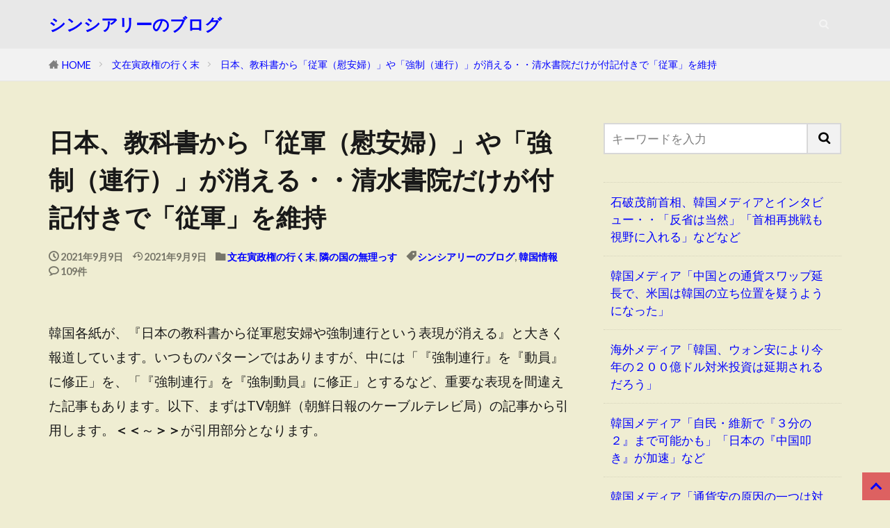

--- FILE ---
content_type: text/html; charset=UTF-8
request_url: https://sincereleeblog.com/2021/09/09/k-yousei/
body_size: 16811
content:

<!DOCTYPE html>

<html lang="ja" prefix="og: http://ogp.me/ns#" class="t-html 
t-large t-large-pc">

<head prefix="og: http://ogp.me/ns# fb: http://ogp.me/ns/fb# article: http://ogp.me/ns/article#">
<meta charset="UTF-8">
<title>日本、教科書から「従軍（慰安婦）」や「強制（連行）」が消える・・清水書院だけが付記付きで「従軍」を維持│シンシアリーのブログ</title>
<meta name='robots' content='max-image-preview:large' />
<link rel='dns-prefetch' href='//webfonts.xserver.jp' />
<link rel="alternate" title="oEmbed (JSON)" type="application/json+oembed" href="https://sincereleeblog.com/wp-json/oembed/1.0/embed?url=https%3A%2F%2Fsincereleeblog.com%2F2021%2F09%2F09%2Fk-yousei%2F" />
<link rel="alternate" title="oEmbed (XML)" type="text/xml+oembed" href="https://sincereleeblog.com/wp-json/oembed/1.0/embed?url=https%3A%2F%2Fsincereleeblog.com%2F2021%2F09%2F09%2Fk-yousei%2F&#038;format=xml" />
<style id='wp-img-auto-sizes-contain-inline-css' type='text/css'>
img:is([sizes=auto i],[sizes^="auto," i]){contain-intrinsic-size:3000px 1500px}
/*# sourceURL=wp-img-auto-sizes-contain-inline-css */
</style>
<link rel='stylesheet' id='dashicons-css' href='https://sincereleeblog.com/wp-includes/css/dashicons.min.css?ver=6.9' type='text/css' media='all' />
<link rel='stylesheet' id='thickbox-css' href='https://sincereleeblog.com/wp-includes/js/thickbox/thickbox.css?ver=6.9' type='text/css' media='all' />
<link rel='stylesheet' id='wp-block-library-css' href='https://sincereleeblog.com/wp-includes/css/dist/block-library/style.min.css?ver=6.9' type='text/css' media='all' />
<style id='wp-block-latest-posts-inline-css' type='text/css'>
.wp-block-latest-posts{box-sizing:border-box}.wp-block-latest-posts.alignleft{margin-right:2em}.wp-block-latest-posts.alignright{margin-left:2em}.wp-block-latest-posts.wp-block-latest-posts__list{list-style:none}.wp-block-latest-posts.wp-block-latest-posts__list li{clear:both;overflow-wrap:break-word}.wp-block-latest-posts.is-grid{display:flex;flex-wrap:wrap}.wp-block-latest-posts.is-grid li{margin:0 1.25em 1.25em 0;width:100%}@media (min-width:600px){.wp-block-latest-posts.columns-2 li{width:calc(50% - .625em)}.wp-block-latest-posts.columns-2 li:nth-child(2n){margin-right:0}.wp-block-latest-posts.columns-3 li{width:calc(33.33333% - .83333em)}.wp-block-latest-posts.columns-3 li:nth-child(3n){margin-right:0}.wp-block-latest-posts.columns-4 li{width:calc(25% - .9375em)}.wp-block-latest-posts.columns-4 li:nth-child(4n){margin-right:0}.wp-block-latest-posts.columns-5 li{width:calc(20% - 1em)}.wp-block-latest-posts.columns-5 li:nth-child(5n){margin-right:0}.wp-block-latest-posts.columns-6 li{width:calc(16.66667% - 1.04167em)}.wp-block-latest-posts.columns-6 li:nth-child(6n){margin-right:0}}:root :where(.wp-block-latest-posts.is-grid){padding:0}:root :where(.wp-block-latest-posts.wp-block-latest-posts__list){padding-left:0}.wp-block-latest-posts__post-author,.wp-block-latest-posts__post-date{display:block;font-size:.8125em}.wp-block-latest-posts__post-excerpt,.wp-block-latest-posts__post-full-content{margin-bottom:1em;margin-top:.5em}.wp-block-latest-posts__featured-image a{display:inline-block}.wp-block-latest-posts__featured-image img{height:auto;max-width:100%;width:auto}.wp-block-latest-posts__featured-image.alignleft{float:left;margin-right:1em}.wp-block-latest-posts__featured-image.alignright{float:right;margin-left:1em}.wp-block-latest-posts__featured-image.aligncenter{margin-bottom:1em;text-align:center}
/*# sourceURL=https://sincereleeblog.com/wp-includes/blocks/latest-posts/style.min.css */
</style>
<style id='wp-block-paragraph-inline-css' type='text/css'>
.is-small-text{font-size:.875em}.is-regular-text{font-size:1em}.is-large-text{font-size:2.25em}.is-larger-text{font-size:3em}.has-drop-cap:not(:focus):first-letter{float:left;font-size:8.4em;font-style:normal;font-weight:100;line-height:.68;margin:.05em .1em 0 0;text-transform:uppercase}body.rtl .has-drop-cap:not(:focus):first-letter{float:none;margin-left:.1em}p.has-drop-cap.has-background{overflow:hidden}:root :where(p.has-background){padding:1.25em 2.375em}:where(p.has-text-color:not(.has-link-color)) a{color:inherit}p.has-text-align-left[style*="writing-mode:vertical-lr"],p.has-text-align-right[style*="writing-mode:vertical-rl"]{rotate:180deg}
/*# sourceURL=https://sincereleeblog.com/wp-includes/blocks/paragraph/style.min.css */
</style>
<style id='global-styles-inline-css' type='text/css'>
:root{--wp--preset--aspect-ratio--square: 1;--wp--preset--aspect-ratio--4-3: 4/3;--wp--preset--aspect-ratio--3-4: 3/4;--wp--preset--aspect-ratio--3-2: 3/2;--wp--preset--aspect-ratio--2-3: 2/3;--wp--preset--aspect-ratio--16-9: 16/9;--wp--preset--aspect-ratio--9-16: 9/16;--wp--preset--color--black: #000000;--wp--preset--color--cyan-bluish-gray: #abb8c3;--wp--preset--color--white: #ffffff;--wp--preset--color--pale-pink: #f78da7;--wp--preset--color--vivid-red: #cf2e2e;--wp--preset--color--luminous-vivid-orange: #ff6900;--wp--preset--color--luminous-vivid-amber: #fcb900;--wp--preset--color--light-green-cyan: #7bdcb5;--wp--preset--color--vivid-green-cyan: #00d084;--wp--preset--color--pale-cyan-blue: #8ed1fc;--wp--preset--color--vivid-cyan-blue: #0693e3;--wp--preset--color--vivid-purple: #9b51e0;--wp--preset--gradient--vivid-cyan-blue-to-vivid-purple: linear-gradient(135deg,rgb(6,147,227) 0%,rgb(155,81,224) 100%);--wp--preset--gradient--light-green-cyan-to-vivid-green-cyan: linear-gradient(135deg,rgb(122,220,180) 0%,rgb(0,208,130) 100%);--wp--preset--gradient--luminous-vivid-amber-to-luminous-vivid-orange: linear-gradient(135deg,rgb(252,185,0) 0%,rgb(255,105,0) 100%);--wp--preset--gradient--luminous-vivid-orange-to-vivid-red: linear-gradient(135deg,rgb(255,105,0) 0%,rgb(207,46,46) 100%);--wp--preset--gradient--very-light-gray-to-cyan-bluish-gray: linear-gradient(135deg,rgb(238,238,238) 0%,rgb(169,184,195) 100%);--wp--preset--gradient--cool-to-warm-spectrum: linear-gradient(135deg,rgb(74,234,220) 0%,rgb(151,120,209) 20%,rgb(207,42,186) 40%,rgb(238,44,130) 60%,rgb(251,105,98) 80%,rgb(254,248,76) 100%);--wp--preset--gradient--blush-light-purple: linear-gradient(135deg,rgb(255,206,236) 0%,rgb(152,150,240) 100%);--wp--preset--gradient--blush-bordeaux: linear-gradient(135deg,rgb(254,205,165) 0%,rgb(254,45,45) 50%,rgb(107,0,62) 100%);--wp--preset--gradient--luminous-dusk: linear-gradient(135deg,rgb(255,203,112) 0%,rgb(199,81,192) 50%,rgb(65,88,208) 100%);--wp--preset--gradient--pale-ocean: linear-gradient(135deg,rgb(255,245,203) 0%,rgb(182,227,212) 50%,rgb(51,167,181) 100%);--wp--preset--gradient--electric-grass: linear-gradient(135deg,rgb(202,248,128) 0%,rgb(113,206,126) 100%);--wp--preset--gradient--midnight: linear-gradient(135deg,rgb(2,3,129) 0%,rgb(40,116,252) 100%);--wp--preset--font-size--small: 13px;--wp--preset--font-size--medium: 20px;--wp--preset--font-size--large: 36px;--wp--preset--font-size--x-large: 42px;--wp--preset--spacing--20: 0.44rem;--wp--preset--spacing--30: 0.67rem;--wp--preset--spacing--40: 1rem;--wp--preset--spacing--50: 1.5rem;--wp--preset--spacing--60: 2.25rem;--wp--preset--spacing--70: 3.38rem;--wp--preset--spacing--80: 5.06rem;--wp--preset--shadow--natural: 6px 6px 9px rgba(0, 0, 0, 0.2);--wp--preset--shadow--deep: 12px 12px 50px rgba(0, 0, 0, 0.4);--wp--preset--shadow--sharp: 6px 6px 0px rgba(0, 0, 0, 0.2);--wp--preset--shadow--outlined: 6px 6px 0px -3px rgb(255, 255, 255), 6px 6px rgb(0, 0, 0);--wp--preset--shadow--crisp: 6px 6px 0px rgb(0, 0, 0);}:where(.is-layout-flex){gap: 0.5em;}:where(.is-layout-grid){gap: 0.5em;}body .is-layout-flex{display: flex;}.is-layout-flex{flex-wrap: wrap;align-items: center;}.is-layout-flex > :is(*, div){margin: 0;}body .is-layout-grid{display: grid;}.is-layout-grid > :is(*, div){margin: 0;}:where(.wp-block-columns.is-layout-flex){gap: 2em;}:where(.wp-block-columns.is-layout-grid){gap: 2em;}:where(.wp-block-post-template.is-layout-flex){gap: 1.25em;}:where(.wp-block-post-template.is-layout-grid){gap: 1.25em;}.has-black-color{color: var(--wp--preset--color--black) !important;}.has-cyan-bluish-gray-color{color: var(--wp--preset--color--cyan-bluish-gray) !important;}.has-white-color{color: var(--wp--preset--color--white) !important;}.has-pale-pink-color{color: var(--wp--preset--color--pale-pink) !important;}.has-vivid-red-color{color: var(--wp--preset--color--vivid-red) !important;}.has-luminous-vivid-orange-color{color: var(--wp--preset--color--luminous-vivid-orange) !important;}.has-luminous-vivid-amber-color{color: var(--wp--preset--color--luminous-vivid-amber) !important;}.has-light-green-cyan-color{color: var(--wp--preset--color--light-green-cyan) !important;}.has-vivid-green-cyan-color{color: var(--wp--preset--color--vivid-green-cyan) !important;}.has-pale-cyan-blue-color{color: var(--wp--preset--color--pale-cyan-blue) !important;}.has-vivid-cyan-blue-color{color: var(--wp--preset--color--vivid-cyan-blue) !important;}.has-vivid-purple-color{color: var(--wp--preset--color--vivid-purple) !important;}.has-black-background-color{background-color: var(--wp--preset--color--black) !important;}.has-cyan-bluish-gray-background-color{background-color: var(--wp--preset--color--cyan-bluish-gray) !important;}.has-white-background-color{background-color: var(--wp--preset--color--white) !important;}.has-pale-pink-background-color{background-color: var(--wp--preset--color--pale-pink) !important;}.has-vivid-red-background-color{background-color: var(--wp--preset--color--vivid-red) !important;}.has-luminous-vivid-orange-background-color{background-color: var(--wp--preset--color--luminous-vivid-orange) !important;}.has-luminous-vivid-amber-background-color{background-color: var(--wp--preset--color--luminous-vivid-amber) !important;}.has-light-green-cyan-background-color{background-color: var(--wp--preset--color--light-green-cyan) !important;}.has-vivid-green-cyan-background-color{background-color: var(--wp--preset--color--vivid-green-cyan) !important;}.has-pale-cyan-blue-background-color{background-color: var(--wp--preset--color--pale-cyan-blue) !important;}.has-vivid-cyan-blue-background-color{background-color: var(--wp--preset--color--vivid-cyan-blue) !important;}.has-vivid-purple-background-color{background-color: var(--wp--preset--color--vivid-purple) !important;}.has-black-border-color{border-color: var(--wp--preset--color--black) !important;}.has-cyan-bluish-gray-border-color{border-color: var(--wp--preset--color--cyan-bluish-gray) !important;}.has-white-border-color{border-color: var(--wp--preset--color--white) !important;}.has-pale-pink-border-color{border-color: var(--wp--preset--color--pale-pink) !important;}.has-vivid-red-border-color{border-color: var(--wp--preset--color--vivid-red) !important;}.has-luminous-vivid-orange-border-color{border-color: var(--wp--preset--color--luminous-vivid-orange) !important;}.has-luminous-vivid-amber-border-color{border-color: var(--wp--preset--color--luminous-vivid-amber) !important;}.has-light-green-cyan-border-color{border-color: var(--wp--preset--color--light-green-cyan) !important;}.has-vivid-green-cyan-border-color{border-color: var(--wp--preset--color--vivid-green-cyan) !important;}.has-pale-cyan-blue-border-color{border-color: var(--wp--preset--color--pale-cyan-blue) !important;}.has-vivid-cyan-blue-border-color{border-color: var(--wp--preset--color--vivid-cyan-blue) !important;}.has-vivid-purple-border-color{border-color: var(--wp--preset--color--vivid-purple) !important;}.has-vivid-cyan-blue-to-vivid-purple-gradient-background{background: var(--wp--preset--gradient--vivid-cyan-blue-to-vivid-purple) !important;}.has-light-green-cyan-to-vivid-green-cyan-gradient-background{background: var(--wp--preset--gradient--light-green-cyan-to-vivid-green-cyan) !important;}.has-luminous-vivid-amber-to-luminous-vivid-orange-gradient-background{background: var(--wp--preset--gradient--luminous-vivid-amber-to-luminous-vivid-orange) !important;}.has-luminous-vivid-orange-to-vivid-red-gradient-background{background: var(--wp--preset--gradient--luminous-vivid-orange-to-vivid-red) !important;}.has-very-light-gray-to-cyan-bluish-gray-gradient-background{background: var(--wp--preset--gradient--very-light-gray-to-cyan-bluish-gray) !important;}.has-cool-to-warm-spectrum-gradient-background{background: var(--wp--preset--gradient--cool-to-warm-spectrum) !important;}.has-blush-light-purple-gradient-background{background: var(--wp--preset--gradient--blush-light-purple) !important;}.has-blush-bordeaux-gradient-background{background: var(--wp--preset--gradient--blush-bordeaux) !important;}.has-luminous-dusk-gradient-background{background: var(--wp--preset--gradient--luminous-dusk) !important;}.has-pale-ocean-gradient-background{background: var(--wp--preset--gradient--pale-ocean) !important;}.has-electric-grass-gradient-background{background: var(--wp--preset--gradient--electric-grass) !important;}.has-midnight-gradient-background{background: var(--wp--preset--gradient--midnight) !important;}.has-small-font-size{font-size: var(--wp--preset--font-size--small) !important;}.has-medium-font-size{font-size: var(--wp--preset--font-size--medium) !important;}.has-large-font-size{font-size: var(--wp--preset--font-size--large) !important;}.has-x-large-font-size{font-size: var(--wp--preset--font-size--x-large) !important;}
/*# sourceURL=global-styles-inline-css */
</style>

<style id='classic-theme-styles-inline-css' type='text/css'>
/*! This file is auto-generated */
.wp-block-button__link{color:#fff;background-color:#32373c;border-radius:9999px;box-shadow:none;text-decoration:none;padding:calc(.667em + 2px) calc(1.333em + 2px);font-size:1.125em}.wp-block-file__button{background:#32373c;color:#fff;text-decoration:none}
/*# sourceURL=/wp-includes/css/classic-themes.min.css */
</style>
<link rel='stylesheet' id='fancybox-css' href='https://sincereleeblog.com/wp-content/plugins/easy-fancybox/fancybox/1.5.4/jquery.fancybox.min.css?ver=6.9' type='text/css' media='screen' />
<script type="text/javascript" src="https://sincereleeblog.com/wp-includes/js/jquery/jquery.min.js?ver=3.7.1" id="jquery-core-js"></script>
<script type="text/javascript" src="https://sincereleeblog.com/wp-includes/js/jquery/jquery-migrate.min.js?ver=3.4.1" id="jquery-migrate-js"></script>
<script type="text/javascript" src="//webfonts.xserver.jp/js/xserverv3.js?fadein=0&amp;ver=2.0.9" id="typesquare_std-js"></script>
<link rel="https://api.w.org/" href="https://sincereleeblog.com/wp-json/" /><link rel="alternate" title="JSON" type="application/json" href="https://sincereleeblog.com/wp-json/wp/v2/posts/22384" /><link rel="stylesheet" href="https://sincereleeblog.com/wp-content/themes/the-thor/css/icon.min.css">
<link rel="stylesheet" href="https://fonts.googleapis.com/css?family=Lato:100,300,400,700,900">
<link rel="stylesheet" href="https://fonts.googleapis.com/css?family=Fjalla+One">
<link rel="stylesheet" href="https://fonts.googleapis.com/css?family=Noto+Sans+JP:100,200,300,400,500,600,700,800,900">
<link rel="stylesheet" href="https://sincereleeblog.com/wp-content/themes/the-thor/style.min.css">
<link rel="stylesheet" href="https://sincereleeblog.com/wp-content/themes/the-thor-child/style-user.css?1644903152">
<link rel="canonical" href="https://sincereleeblog.com/2021/09/09/k-yousei/" />
<script src="https://ajax.googleapis.com/ajax/libs/jquery/1.12.4/jquery.min.js"></script>
<meta http-equiv="X-UA-Compatible" content="IE=edge">
<meta name="viewport" content="width=device-width, initial-scale=1, viewport-fit=cover"/>
<style>
.widget.widget_nav_menu ul.menu{border-color: rgba(221,97,97,0.15);}.widget.widget_nav_menu ul.menu li{border-color: rgba(221,97,97,0.75);}.widget.widget_nav_menu ul.menu .sub-menu li{border-color: rgba(221,97,97,0.15);}.widget.widget_nav_menu ul.menu .sub-menu li .sub-menu li:first-child{border-color: rgba(221,97,97,0.15);}.widget.widget_nav_menu ul.menu li a:hover{background-color: rgba(221,97,97,0.75);}.widget.widget_nav_menu ul.menu .current-menu-item > a{background-color: rgba(221,97,97,0.75);}.widget.widget_nav_menu ul.menu li .sub-menu li a:before {color:#dd6161;}.widget.widget_nav_menu ul.menu li a{background-color:#dd6161;}.widget.widget_nav_menu ul.menu .sub-menu a:hover{color:#dd6161;}.widget.widget_nav_menu ul.menu .sub-menu .current-menu-item a{color:#dd6161;}.widget.widget_categories ul{border-color: rgba(221,97,97,0.15);}.widget.widget_categories ul li{border-color: rgba(221,97,97,0.75);}.widget.widget_categories ul .children li{border-color: rgba(221,97,97,0.15);}.widget.widget_categories ul .children li .children li:first-child{border-color: rgba(221,97,97,0.15);}.widget.widget_categories ul li a:hover{background-color: rgba(221,97,97,0.75);}.widget.widget_categories ul .current-menu-item > a{background-color: rgba(221,97,97,0.75);}.widget.widget_categories ul li .children li a:before {color:#dd6161;}.widget.widget_categories ul li a{background-color:#dd6161;}.widget.widget_categories ul .children a:hover{color:#dd6161;}.widget.widget_categories ul .children .current-menu-item a{color:#dd6161;}.widgetSearch__input:hover{border-color:#dd6161;}.widgetCatTitle{background-color:#dd6161;}.widgetCatTitle__inner{background-color:#dd6161;}.widgetSearch__submit:hover{background-color:#dd6161;}.widgetProfile__sns{background-color:#dd6161;}.widget.widget_calendar .calendar_wrap tbody a:hover{background-color:#dd6161;}.widget ul li a:hover{color:#dd6161;}.widget.widget_rss .rsswidget:hover{color:#dd6161;}.widget.widget_tag_cloud a:hover{background-color:#dd6161;}.widget select:hover{border-color:#dd6161;}.widgetSearch__checkLabel:hover:after{border-color:#dd6161;}.widgetSearch__check:checked .widgetSearch__checkLabel:before, .widgetSearch__check:checked + .widgetSearch__checkLabel:before{border-color:#dd6161;}.widgetTab__item.current{border-top-color:#dd6161;}.widgetTab__item:hover{border-top-color:#dd6161;}.searchHead__title{background-color:#dd6161;}.searchHead__submit:hover{color:#dd6161;}.menuBtn__close:hover{color:#dd6161;}.menuBtn__link:hover{color:#dd6161;}@media only screen and (min-width: 992px){.menuBtn__link {background-color:#dd6161;}}.t-headerCenter .menuBtn__link:hover{color:#dd6161;}.searchBtn__close:hover{color:#dd6161;}.searchBtn__link:hover{color:#dd6161;}.breadcrumb__item a:hover{color:#dd6161;}.pager__item{color:#dd6161;}.pager__item:hover, .pager__item-current{background-color:#dd6161; color:#fff;}.page-numbers{color:#dd6161;}.page-numbers:hover, .page-numbers.current{background-color:#dd6161; color:#fff;}.pagePager__item{color:#dd6161;}.pagePager__item:hover, .pagePager__item-current{background-color:#dd6161; color:#fff;}.heading a:hover{color:#dd6161;}.eyecatch__cat{background-color:#dd6161;}.the__category{background-color:#dd6161;}.dateList__item a:hover{color:#dd6161;}.controllerFooter__item:last-child{background-color:#dd6161;}.controllerFooter__close{background-color:#dd6161;}.bottomFooter__topBtn{background-color:#dd6161;}.mask-color{background-color:#dd6161;}.mask-colorgray{background-color:#dd6161;}.pickup3__item{background-color:#dd6161;}.categoryBox__title{color:#dd6161;}.comments__list .comment-meta{background-color:#dd6161;}.comment-respond .submit{background-color:#dd6161;}.prevNext__pop{background-color:#dd6161;}.swiper-pagination-bullet-active{background-color:#dd6161;}.swiper-slider .swiper-button-next, .swiper-slider .swiper-container-rtl .swiper-button-prev, .swiper-slider .swiper-button-prev, .swiper-slider .swiper-container-rtl .swiper-button-next	{background-color:#dd6161;}body{background:#efedd2;}.t-headerColor .l-header{background-color:#e8e8e8;}.t-headerColor .globalNavi::before{background: -webkit-gradient(linear,left top,right top,color-stop(0%,rgba(255,255,255,0)),color-stop(100%,#e8e8e8));}.t-headerColor .subNavi__link-pickup:hover{color:#e8e8e8;}.snsFooter{background-color:#dd6161}.widget-main .heading.heading-widget{background-color:#dd6161}.widget-main .heading.heading-widgetsimple{background-color:#dd6161}.widget-main .heading.heading-widgetsimplewide{background-color:#dd6161}.widget-main .heading.heading-widgetwide{background-color:#dd6161}.widget-main .heading.heading-widgetbottom:before{border-color:#dd6161}.widget-main .heading.heading-widgetborder{border-color:#dd6161}.widget-main .heading.heading-widgetborder::before,.widget-main .heading.heading-widgetborder::after{background-color:#dd6161}.widget-side .heading.heading-widget{background-color:#dd6161}.widget-side .heading.heading-widgetsimple{background-color:#dd6161}.widget-side .heading.heading-widgetsimplewide{background-color:#dd6161}.widget-side .heading.heading-widgetwide{background-color:#dd6161}.widget-side .heading.heading-widgetbottom:before{border-color:#dd6161}.widget-side .heading.heading-widgetborder{border-color:#dd6161}.widget-side .heading.heading-widgetborder::before,.widget-side .heading.heading-widgetborder::after{background-color:#dd6161}.widget-foot .heading.heading-widget{background-color:#dd6161}.widget-foot .heading.heading-widgetsimple{background-color:#dd6161}.widget-foot .heading.heading-widgetsimplewide{background-color:#dd6161}.widget-foot .heading.heading-widgetwide{background-color:#dd6161}.widget-foot .heading.heading-widgetbottom:before{border-color:#dd6161}.widget-foot .heading.heading-widgetborder{border-color:#dd6161}.widget-foot .heading.heading-widgetborder::before,.widget-foot .heading.heading-widgetborder::after{background-color:#dd6161}.widget-menu .heading.heading-widget{background-color:#dd6161}.widget-menu .heading.heading-widgetsimple{background-color:#dd6161}.widget-menu .heading.heading-widgetsimplewide{background-color:#dd6161}.widget-menu .heading.heading-widgetwide{background-color:#dd6161}.widget-menu .heading.heading-widgetbottom:before{border-color:#dd6161}.widget-menu .heading.heading-widgetborder{border-color:#dd6161}.widget-menu .heading.heading-widgetborder::before,.widget-menu .heading.heading-widgetborder::after{background-color:#dd6161}.rankingBox__bg{background-color:#dd6161}.the__ribbon{background-color:#47d827}.the__ribbon:after{border-left-color:#47d827; border-right-color:#47d827}.content .afTagBox__btnDetail{background-color:#dd6161;}.widget .widgetAfTag__btnDetail{background-color:#dd6161;}.content .afTagBox__btnAf{background-color:#dd6161;}.widget .widgetAfTag__btnAf{background-color:#dd6161;}.content a{color:#181ce0;}.phrase a{color:#181ce0;}.content .sitemap li a:hover{color:#181ce0;}.content h2 a:hover,.content h3 a:hover,.content h4 a:hover,.content h5 a:hover{color:#181ce0;}.content ul.menu li a:hover{color:#181ce0;}.content .es-LiconBox:before{background-color:#a83f3f;}.content .es-LiconCircle:before{background-color:#a83f3f;}.content .es-BTiconBox:before{background-color:#a83f3f;}.content .es-BTiconCircle:before{background-color:#a83f3f;}.content .es-BiconObi{border-color:#a83f3f;}.content .es-BiconCorner:before{background-color:#a83f3f;}.content .es-BiconCircle:before{background-color:#a83f3f;}.content .es-BmarkHatena::before{background-color:#005293;}.content .es-BmarkExcl::before{background-color:#b60105;}.content .es-BmarkQ::before{background-color:#005293;}.content .es-BmarkQ::after{border-top-color:#005293;}.content .es-BmarkA::before{color:#b60105;}.content .es-BsubTradi::before{color:#ffffff;background-color:#b60105;border-color:#b60105;}.btn__link-primary{color:#ffffff; background-color:#3f3f3f;}.content .btn__link-primary{color:#ffffff; background-color:#3f3f3f;}.searchBtn__contentInner .btn__link-search{color:#ffffff; background-color:#3f3f3f;}.btn__link-secondary{color:#ffffff; background-color:#3f3f3f;}.content .btn__link-secondary{color:#ffffff; background-color:#3f3f3f;}.btn__link-search{color:#ffffff; background-color:#3f3f3f;}.btn__link-normal{color:#3f3f3f;}.content .btn__link-normal{color:#3f3f3f;}.btn__link-normal:hover{background-color:#3f3f3f;}.content .btn__link-normal:hover{background-color:#3f3f3f;}.comments__list .comment-reply-link{color:#3f3f3f;}.comments__list .comment-reply-link:hover{background-color:#3f3f3f;}@media only screen and (min-width: 992px){.subNavi__link-pickup{color:#3f3f3f;}}@media only screen and (min-width: 992px){.subNavi__link-pickup:hover{background-color:#3f3f3f;}}.content h2{color:#191919}.content h3{color:#191919}.content h4{color:#191919}.content h5{color:#191919}.content ul > li::before{color:#a83f3f;}.content ul{color:#191919;}.content ol > li::before{color:#a83f3f; border-color:#a83f3f;}.content ol > li > ol > li::before{background-color:#a83f3f; border-color:#a83f3f;}.content ol > li > ol > li > ol > li::before{color:#a83f3f; border-color:#a83f3f;}.content ol{color:#191919;}.content .balloon .balloon__text{color:#191919; background-color:#f2f2f2;}.content .balloon .balloon__text-left:before{border-left-color:#f2f2f2;}.content .balloon .balloon__text-right:before{border-right-color:#f2f2f2;}.content .balloon-boder .balloon__text{color:#191919; background-color:#ffffff;  border-color:#d8d8d8;}.content .balloon-boder .balloon__text-left:before{border-left-color:#d8d8d8;}.content .balloon-boder .balloon__text-left:after{border-left-color:#ffffff;}.content .balloon-boder .balloon__text-right:before{border-right-color:#d8d8d8;}.content .balloon-boder .balloon__text-right:after{border-right-color:#ffffff;}.content blockquote{color:#191919; background-color:#f2f2f2;}.content blockquote::before{color:#d8d8d8;}.content table{color:#191919; border-top-color:#E5E5E5; border-left-color:#E5E5E5;}.content table th{background:#7f7f7f; color:#ffffff; ;border-right-color:#E5E5E5; border-bottom-color:#E5E5E5;}.content table td{background:#ffffff; ;border-right-color:#E5E5E5; border-bottom-color:#E5E5E5;}.content table tr:nth-child(odd) td{background-color:#f2f2f2;}
</style>
<link rel="icon" href="https://sincereleeblog.com/wp-content/uploads/2017/09/cropped-icon-100x100.jpg" sizes="32x32" />
<link rel="icon" href="https://sincereleeblog.com/wp-content/uploads/2017/09/cropped-icon-300x300.jpg" sizes="192x192" />
<link rel="apple-touch-icon" href="https://sincereleeblog.com/wp-content/uploads/2017/09/cropped-icon-300x300.jpg" />
<meta name="msapplication-TileImage" content="https://sincereleeblog.com/wp-content/uploads/2017/09/cropped-icon-300x300.jpg" />
		<style type="text/css" id="wp-custom-css">
			/*スマホ表示時のフォント調整*/
@media screen and (max-width:750px) {
.content h2{
	font-size:19px;
	padding: 10px;
}
.content h3{
	font-size:18px;
	padding: 10px;
}
.content h4{
	font-size: 17px;
	padding: 10px;
}	
ep-box, p, li{
	font-size: 19px;
	line-height: 1.5;
	padding-left: 10px;
}
}

a:link{
  color: blue;
}

a:visited{
  color: purple;
}

		</style>
		<!– Global site tag (gtag.js) – Google Analytics –>
<script async src='https://www.googletagmanager.com/gtag/js?id=UA-102525637-3'></script>
<script>
    window.dataLayer = window.dataLayer || [];
    function gtag(){dataLayer.push(arguments);}
    gtag('js', new Date());
    gtag('config', 'UA-102525637-3');
    
</script>
<!– /Global site tag (gtag.js) – Google Analytics –>
<meta property="og:site_name" content="シンシアリーのブログ" />
<meta property="og:type" content="article" />
<meta property="og:title" content="日本、教科書から「従軍（慰安婦）」や「強制（連行）」が消える・・清水書院だけが付記付きで「従軍」を維持" />
<meta property="og:description" content="韓国各紙が、『日本の教科書から従軍慰安婦や強制連行という表現が消える』と大きく報道しています。いつものパターンではありますが、中には「『強制連行』を『動員』に修 [&hellip;]" />
<meta property="og:url" content="https://sincereleeblog.com/2021/09/09/k-yousei/" />
<meta property="og:image" content="https://sincereleeblog.com/wp-content/themes/the-thor/img/img_no_768.gif" />
<meta name="twitter:card" content="summary" />

<script async src="https://pagead2.googlesyndication.com/pagead/js/adsbygoogle.js?client=ca-pub-3858126330894657"
     crossorigin="anonymous"></script>

<link rel="canonical" href="https://sincereleeblog.com">

<!-- Global site tag (gtag.js) - Google Analytics -->
<script async src="https://www.googletagmanager.com/gtag/js?id=G-JDT7DFRQFB"></script>
<script>
  window.dataLayer = window.dataLayer || [];
  function gtag(){dataLayer.push(arguments);}
  gtag('js', new Date());

  gtag('config', 'G-JDT7DFRQFB');
</script>

<script async src="https://fundingchoicesmessages.google.com/i/pub-3858126330894657?ers=1" nonce="uULgAHAghwyCIjEy2Q7usQ"></script><script nonce="uULgAHAghwyCIjEy2Q7usQ">(function() {function signalGooglefcPresent() {if (!window.frames['googlefcPresent']) {if (document.body) {const iframe = document.createElement('iframe'); iframe.style = 'width: 0; height: 0; border: none; z-index: -1000; left: -1000px; top: -1000px;'; iframe.style.display = 'none'; iframe.name = 'googlefcPresent'; document.body.appendChild(iframe);} else {setTimeout(signalGooglefcPresent, 0);}}}signalGooglefcPresent();})();</script>


</head>
<body class="t-logoSp t-logoPc t-headerColor" id="top">


  <!--l-header-->
  <header class="l-header">
    <div class="container container-header">

      <!--logo-->
			<p class="siteTitle">
				<a class="siteTitle__link" href="https://sincereleeblog.com">
											シンシアリーのブログ					        </a>
      </p>      <!--/logo-->


      

							<!--subNavi-->
				<nav class="subNavi">
	        	        				</nav>
				<!--/subNavi-->
			

            <!--searchBtn-->
			<div class="searchBtn searchBtn-zero ">
        <input class="searchBtn__checkbox" id="searchBtn-checkbox" type="checkbox">
        <label class="searchBtn__link searchBtn__link-text icon-search" for="searchBtn-checkbox"></label>
        <label class="searchBtn__unshown" for="searchBtn-checkbox"></label>

        <div class="searchBtn__content">
          <div class="searchBtn__scroll">
            <label class="searchBtn__close" for="searchBtn-checkbox"><i class="icon-close"></i>CLOSE</label>
            <div class="searchBtn__contentInner">
              <aside class="widget">
  <div class="widgetSearch">
    <form method="get" action="https://sincereleeblog.com" target="_top">
  <div class="widgetSearch__contents">
    <h3 class="heading heading-tertiary">キーワード</h3>
    <input class="widgetSearch__input widgetSearch__input-max" type="text" name="s" placeholder="キーワードを入力" value="">

    
  </div>

  <div class="widgetSearch__contents">
    <h3 class="heading heading-tertiary">カテゴリー</h3>
	<select  name='cat' id='cat_6972f29e5f7cf' class='widgetSearch__select'>
	<option value=''>カテゴリーを選択</option>
	<option class="level-0" value="1">未分類</option>
	<option class="level-0" value="2">ブログ関連</option>
	<option class="level-0" value="3">写真エントリー</option>
	<option class="level-0" value="4">文在寅政権の行く末</option>
	<option class="level-0" value="5">隣の国の無理っす</option>
	<option class="level-0" value="7">じゃぱんらいふ</option>
	<option class="level-0" value="12">ふしぎの国のアリラン</option>
	<option class="level-0" value="15">レナスレ</option>
	<option class="level-0" value="18">雑談</option>
	<option class="level-0" value="29">議論・雑談・インフォメーション</option>
	<option class="level-0" value="37">尹政権の大冒険</option>
	<option class="level-0" value="39">韓国核武装論</option>
	<option class="level-0" value="41">韓国青年問題</option>
	<option class="level-0" value="45">いつもの社会像</option>
	<option class="level-0" value="47">韓国経済の話</option>
	<option class="level-0" value="49">バランサーな話</option>
	<option class="level-0" value="53">日韓関係の話</option>
	<option class="level-0" value="56">韓国大統領選挙2025</option>
	<option class="level-0" value="58">トランプ関税</option>
	<option class="level-0" value="60">進撃のミョンミョン</option>
</select>
  </div>

  	<div class="widgetSearch__tag">
    <h3 class="heading heading-tertiary">タグ</h3>
    <label><input class="widgetSearch__check" type="checkbox" name="tag[]" value="%e3%81%84%e3%81%a4%e3%82%82%e3%81%ae%e7%a4%be%e4%bc%9a%e5%83%8f" /><span class="widgetSearch__checkLabel">いつもの社会像</span></label><label><input class="widgetSearch__check" type="checkbox" name="tag[]" value="%e3%81%98%e3%82%83%e3%81%b1%e3%82%93%e3%82%89%e3%81%84%e3%81%b5" /><span class="widgetSearch__checkLabel">じゃぱんらいふ</span></label><label><input class="widgetSearch__check" type="checkbox" name="tag[]" value="%e3%82%b7%e3%83%b3%e3%82%b7%e3%82%a2%e3%83%aa%e3%83%bc%e3%81%ae%e3%83%96%e3%83%ad%e3%82%b0" /><span class="widgetSearch__checkLabel">シンシアリーのブログ</span></label><label><input class="widgetSearch__check" type="checkbox" name="tag[]" value="%e3%82%b9%e3%83%a2%e3%83%bc%e3%83%ab%e3%83%af%e3%83%bc%e3%83%ab%e3%82%ba%e6%9d%b1%e4%ba%ac" /><span class="widgetSearch__checkLabel">スモールワールズ東京</span></label><label><input class="widgetSearch__check" type="checkbox" name="tag[]" value="%e3%83%88%e3%83%a9%e3%83%b3%e3%83%97%e9%96%a2%e7%a8%8e" /><span class="widgetSearch__checkLabel">トランプ関税</span></label><label><input class="widgetSearch__check" type="checkbox" name="tag[]" value="%e3%83%89%e3%83%bc%e3%83%ab%e3%82%b7%e3%83%a7%e3%82%a6" /><span class="widgetSearch__checkLabel">ドールショウ</span></label><label><input class="widgetSearch__check" type="checkbox" name="tag[]" value="%e3%83%90%e3%83%a9%e3%83%b3%e3%82%b5%e3%83%bc%e3%81%aa%e8%a9%b1" /><span class="widgetSearch__checkLabel">バランサーな話</span></label><label><input class="widgetSearch__check" type="checkbox" name="tag[]" value="%e3%83%ac%e3%83%8a%e3%82%b9%e3%83%ac" /><span class="widgetSearch__checkLabel">レナスレ</span></label><label><input class="widgetSearch__check" type="checkbox" name="tag[]" value="%e4%b9%9d%e5%8d%81%e4%b9%9d%e9%87%8c%e6%b5%9c" /><span class="widgetSearch__checkLabel">九十九里浜</span></label><label><input class="widgetSearch__check" type="checkbox" name="tag[]" value="%e4%ba%ac%e9%83%bd" /><span class="widgetSearch__checkLabel">京都</span></label><label><input class="widgetSearch__check" type="checkbox" name="tag[]" value="%e5%8c%97%e6%9c%9d%e9%ae%ae" /><span class="widgetSearch__checkLabel">北朝鮮</span></label><label><input class="widgetSearch__check" type="checkbox" name="tag[]" value="%e5%8f%8d%e6%97%a5" /><span class="widgetSearch__checkLabel">反日</span></label><label><input class="widgetSearch__check" type="checkbox" name="tag[]" value="%e5%8f%b0%e6%b9%be" /><span class="widgetSearch__checkLabel">台湾</span></label><label><input class="widgetSearch__check" type="checkbox" name="tag[]" value="%e5%9b%bd%e5%96%b6%e6%98%ad%e5%92%8c%e8%a8%98%e5%bf%b5%e5%85%ac%e5%9c%92" /><span class="widgetSearch__checkLabel">国営昭和記念公園</span></label><label><input class="widgetSearch__check" type="checkbox" name="tag[]" value="%e6%8d%95%e9%af%a8" /><span class="widgetSearch__checkLabel">捕鯨</span></label><label><input class="widgetSearch__check" type="checkbox" name="tag[]" value="%e6%96%87%e5%9c%a8%e5%af%85%e6%94%bf%e6%a8%a9%e3%81%ae%e8%a1%8c%e3%81%8f%e6%9c%ab" /><span class="widgetSearch__checkLabel">文在寅政権の行く末</span></label><label><input class="widgetSearch__check" type="checkbox" name="tag[]" value="%e6%96%b0%e5%9e%8b%e3%82%b3%e3%83%ad%e3%83%8a" /><span class="widgetSearch__checkLabel">新型コロナ</span></label><label><input class="widgetSearch__check" type="checkbox" name="tag[]" value="%e6%97%a5%e9%9f%93%e9%96%a2%e4%bf%82%e3%81%ae%e8%a9%b1" /><span class="widgetSearch__checkLabel">日韓関係の話</span></label><label><input class="widgetSearch__check" type="checkbox" name="tag[]" value="%e7%ab%b9%e5%b3%b6%e5%95%8f%e9%a1%8c" /><span class="widgetSearch__checkLabel">竹島問題</span></label><label><input class="widgetSearch__check" type="checkbox" name="tag[]" value="%e8%a1%86%e8%ad%b0%e9%99%a2%e9%81%b8%e6%8c%99" /><span class="widgetSearch__checkLabel">衆議院選挙</span></label><label><input class="widgetSearch__check" type="checkbox" name="tag[]" value="%e8%a1%86%e8%ad%b0%e9%99%a2%e9%81%b8%e6%8c%992017" /><span class="widgetSearch__checkLabel">衆議院選挙2017</span></label><label><input class="widgetSearch__check" type="checkbox" name="tag[]" value="%e9%80%b2%e6%92%83%e3%81%ae%e3%83%9f%e3%83%a7%e3%83%b3%e3%83%9f%e3%83%a7%e3%83%b3" /><span class="widgetSearch__checkLabel">進撃のミョンミョン</span></label><label><input class="widgetSearch__check" type="checkbox" name="tag[]" value="%e9%9a%a3%e3%81%ae%e5%9b%bd%e3%81%ae%e7%84%a1%e7%90%86%e3%81%a3%e3%81%99" /><span class="widgetSearch__checkLabel">隣の国の無理っす</span></label><label><input class="widgetSearch__check" type="checkbox" name="tag[]" value="%e9%9f%93%e5%9b%bd%e5%a4%a7%e7%b5%b1%e9%a0%98%e9%81%b8%e6%8c%992025" /><span class="widgetSearch__checkLabel">韓国大統領選挙2025</span></label><label><input class="widgetSearch__check" type="checkbox" name="tag[]" value="%e9%9f%93%e5%9b%bd%e6%83%85%e5%a0%b1" /><span class="widgetSearch__checkLabel">韓国情報</span></label><label><input class="widgetSearch__check" type="checkbox" name="tag[]" value="%e9%9f%93%e5%9b%bd%e6%a0%b8%e6%ad%a6%e8%a3%85%e8%ab%96" /><span class="widgetSearch__checkLabel">韓国核武装論</span></label><label><input class="widgetSearch__check" type="checkbox" name="tag[]" value="%e9%9f%93%e5%9b%bd%e7%b5%8c%e6%b8%88%e3%81%ae%e8%a9%b1" /><span class="widgetSearch__checkLabel">韓国経済の話</span></label><label><input class="widgetSearch__check" type="checkbox" name="tag[]" value="%e9%9f%93%e5%9b%bd%e9%9d%92%e5%b9%b4%e5%95%8f%e9%a1%8c" /><span class="widgetSearch__checkLabel">韓国青年問題</span></label><label><input class="widgetSearch__check" type="checkbox" name="tag[]" value="%ef%bc%83%e3%82%b7%e3%83%b3%e3%82%b7%e3%82%a2%e3%83%aa%e3%83%bc%e3%81%ae%e3%83%96%e3%83%ad%e3%82%b0%e3%80%80%ef%bc%83%e9%9f%93%e5%9b%bd%e6%83%85%e5%a0%b1" /><span class="widgetSearch__checkLabel">＃シンシアリーのブログ　＃韓国情報</span></label>  </div>
  
  <div class="btn btn-search">
    <button class="btn__link btn__link-search" type="submit" value="search">検索</button>
  </div>
</form>
  </div>
</aside>
            </div>
          </div>
        </div>
      </div>
			<!--/searchBtn-->
      

      
    </div>
  </header>
  <!--/l-header-->


  <!--l-headerBottom-->
  <div class="l-headerBottom">

    
		
	  
  </div>
  <!--l-headerBottom-->

  
  <div class="wider">
    <div class="breadcrumb"><ul class="breadcrumb__list container"><li class="breadcrumb__item icon-home"><a href="https://sincereleeblog.com">HOME</a></li><li class="breadcrumb__item"><a href="https://sincereleeblog.com/category/%e6%96%87%e5%9c%a8%e5%af%85%e6%94%bf%e6%a8%a9%e3%81%ae%e8%a1%8c%e3%81%8f%e6%9c%ab/">文在寅政権の行く末</a></li><li class="breadcrumb__item breadcrumb__item-current"><a href="https://sincereleeblog.com/2021/09/09/k-yousei/">日本、教科書から「従軍（慰安婦）」や「強制（連行）」が消える・・清水書院だけが付記付きで「従軍」を維持</a></li></ul></div>  </div>





  <!--l-wrapper-->
  <div class="l-wrapper">

    <!--l-main-->
        <main class="l-main">





      <div class="dividerBottom">


              <h1 class="heading heading-primary">日本、教科書から「従軍（慰安婦）」や「強制（連行）」が消える・・清水書院だけが付記付きで「従軍」を維持</h1>

        <ul class="dateList dateList-main">
                      <li class="dateList__item icon-clock">2021年9月9日</li>
                                <li class="dateList__item icon-update">2021年9月9日</li>
                      <li class="dateList__item icon-folder"><a href="https://sincereleeblog.com/category/%e6%96%87%e5%9c%a8%e5%af%85%e6%94%bf%e6%a8%a9%e3%81%ae%e8%a1%8c%e3%81%8f%e6%9c%ab/" rel="category tag">文在寅政権の行く末</a>, <a href="https://sincereleeblog.com/category/%e9%9a%a3%e3%81%ae%e5%9b%bd%e3%81%ae%e7%84%a1%e7%90%86%e3%81%a3%e3%81%99/" rel="category tag">隣の国の無理っす</a></li>
		              <li class="dateList__item icon-tag"><a href="https://sincereleeblog.com/tag/%e3%82%b7%e3%83%b3%e3%82%b7%e3%82%a2%e3%83%aa%e3%83%bc%e3%81%ae%e3%83%96%e3%83%ad%e3%82%b0/" rel="tag">シンシアリーのブログ</a>, <a href="https://sincereleeblog.com/tag/%e9%9f%93%e5%9b%bd%e6%83%85%e5%a0%b1/" rel="tag">韓国情報</a></li>
		                                  <li class="dateList__item icon-bubble2" title="コメント数">109件</li>
                  </ul>

        
      



                <!--post_top_widget-->
        <div class="dividerBottom">
		  <aside class="widget widget-main  widget_block"></aside>        </div>
        <!--/post_top_widget-->
		

        <!--postContents-->
        <div class="postContents">
          

		            <section class="content">
			<p>韓国各紙が、『日本の教科書から従軍慰安婦や強制連行という表現が消える』と大きく報道しています。いつものパターンではありますが、中には「『強制連行』を『動員』に修正」を、「『強制連行』を『強制動員』に修正」とするなど、重要な表現を間違えた記事もあります。以下、まずはTV朝鮮（朝鮮日報のケーブルテレビ局）の記事から引用します。<span class="st-aka"><strong>＜＜</strong></span>～<span class="st-aka"><strong>＞＞</strong></span>が引用部分となります。</p>
<p>&nbsp;</p>
<p><span class="st-aka"><strong>＜＜</strong></span>日本の教科書から「従軍慰安婦」、「強制連行」などの用語が消えることになった。日本の文部科学省は8日、山川出版、東京書籍などの教科書会社5社が提出した従軍慰安婦、強制連行などの表現を削除及び変更の修正申請を承認したと発表した（<span class="st-aka"><strong>※</strong></span>詳しくは、山川出版社、東京書籍、実教出版、清水書院、帝国書院です）</p>
<p>これらの出版社は、中・高校地理と歴史など計29個の教科書から「従軍慰安婦」という表現をほとんど「慰安婦」に修正し、日本が労働者を強制的に動員したという意味の「強制連行」も「徴用」などで表現に置き換えた。</p>
<p>日本政府が今年4月、これらの用語が不適切だとする見解を明らかにしてから5ヶ月ぶりのことで、日本の『過去史消去』がより本格化したわけだ。当時、韓国政府は、日本軍慰安婦の強制性を否定することはできないと、日本の公式発表に遺憾を表明している<span class="st-aka"><strong>＞＞</strong></span></p>
<p>&nbsp;</p>
<p>ここからは<a href="https://news.naver.com/main/read.naver?mode=LSD&amp;mid=sec&amp;sid1=104&amp;oid=422&amp;aid=0000503692" target="_blank" rel="noopener">聯合ニュースTV</a>（聯合ニュースのケーブルテレビ局。動画の自動再生にご注意ください）。</p>
<p><span class="st-aka"><strong>＜＜</strong></span>・・従軍慰安婦は軍によって強制連行されたという意味が込められており、適切ではないというのです。日帝強占期、朝鮮半島出身の労働者を連れて行って強制的に労働させたことも、本人の意志に反して無理やり連れて行ったという意味の「強制連行」で一括表現することが不適切であると判断しました・・・・計29点の教科書で「従軍慰安婦」の表現は、ほとんど「慰安婦」に変わったり削除され、「強制連行」は「強制動員」や「徴用」に変えられました。</p>
<p>一部の教科書が「いわゆる従軍慰安婦」とする記述を維持していますが、現在、日本政府が「慰安婦」の表現を使用するのが適切だという立場を明らかにしたという内容が注釈として追加されました。「従軍慰安婦」は、1993年8月4日、日本軍の責任を認め、慰安婦動員の謝罪と反省の意を表明していた日本政府の公式文書である「河野談話」で使用された表現です。</p>
<p>菅義偉内閣が過去の政府次元で公式に使用された表現について不適切だとする見解を採用したことで、教科書会社に事実上修正圧力を加えた結果なので、議論があると思われます<span class="st-aka"><strong>＞＞</strong></span></p>
<p>&nbsp;</p>
<p>確か、『河野談話当時は一般的にそう呼んでいたけど、事実は違う』という趣旨の説明があったと記憶しています。前の政府の国家間合意も無視する韓国が何を言っているのかも疑問ですが。</p>
<p>聯合ニュースTVの言う「注釈を付け、従軍慰安婦表記を残した」というのは、清水書院のことです。<a href="https://www.asahi.com/articles/ASP986KW0P98UTIL045.html" target="_blank" rel="noopener">朝日新聞によると</a>、<span class="st-aka"><strong>＜＜</strong></span>・・来年度から高校で使われる「歴史総合」の教科書で、「いわゆる従軍慰安婦」の記述は残したまま、注釈に「日本政府は、『慰安婦』という語を用いることが適切であるとしている」との政府見解を付記した・・<span class="st-aka"><strong>＞＞</strong></span>、と。</p>
<p>&nbsp;</p>
<p>&nbsp;</p>
<p>&nbsp;</p>
<div class="yellowbox">
<p><span style="color: #ff0000;"><strong>&#x2668;</strong><strong><span style="color: #0000ff;"> 拙著著のご紹介＆お知らせなど</span>&#x2668;  </strong></span><span class="st-aka">以下、「題の部分」はアマゾンリンク（アソシエイト）になりますのでご注意ください。</span></p>
<p><img decoding="async" class="alignnone size-full wp-image-22084" src="https://sincereleeblog.com/wp-content/uploads/1-230.jpg" alt="" width="120" height="192" />＜<a href="https://amzn.to/2VZPEHG" target="_blank" rel="noopener">日本語の行間~韓国人による日韓比較論 (扶桑社新書)</a> ＞が2021年9月2日から発売です。日本語たる不思議、その圧倒的な行間。言語の、街の、日本の、日本人の行間。そして、日本で見つけた「会話の中の『ありがとう』」。「ありがとう」たる行間の中に、また一つ隠れていた素晴らしい行間。それらについてに考察した本になります。</p>
<p>＜<a href="https://amzn.to/3anWI4B" target="_blank" rel="noopener">「自由な国」日本から見えた「不自由な国」韓国 韓国人による日韓比較論</a>＞が発売中（2021年4月29日発売）です。日本滞在4年目になって、日本で手に入れた日常、そして、ラムザイヤー教授の論文にまつわる話、それらから見えてきた、日韓比較論です。・<a href="https://amzn.to/36Ckeco" target="_blank" rel="noopener">新刊＜恥韓の根源＞が発売中（2021年2月28日）です</a>。併合時代の朝鮮半島のハングル記事、1965年基本条約締結を前後しての記事など、古い記事を考察し、『今』の韓国の反日思想の矛盾を浮き彫りにしてみました。<a href="https://sincereleeblog.com/2017/10/04/%e8%91%97%e6%9b%b8%e3%81%ae%e7%b4%b9%e4%bb%8b%ef%bc%88%e3%80%8c%e7%9a%86%e6%a7%98%e3%81%b8%e3%80%8d%e3%81%ae%e4%b8%80%e9%83%a8%e3%81%a8%e3%81%97%e3%81%a6%e6%9b%b8%e3%81%8d%e3%81%be%e3%81%97%e3%81%9f/" target="_blank" rel="noopener">他の拙著についてはここにまとめてあります</a>。</p>
<p><span class="st-aka"><strong>・</strong></span><a href="http://sincerelee.xsrv.jp/sincereleeblog/" target="_blank" rel="noopener">サブブログに議論エントリー（1～3）と雑談エントリーを用意しました</a>。長くなりそうな話にはサブを利用してください。<span class="st-aka"><strong>・</strong></span>シンシアリーは<a href="https://twitter.com/sincereleeblog" target="_blank" rel="noopener">ツイッターを利用しています</a>。99％更新告知ですが、たまに旅行先の写真とか載せますので、よかったら覗いてみてください。</p>
<p><span class="st-aka"><strong>・</strong></span>本ブログの<a href="https://sincereleeblog.com/%e3%83%97%e3%83%a9%e3%82%a4%e3%83%90%e3%82%b7%e3%83%bc%e3%83%9d%e3%83%aa%e3%82%b7%e3%83%bc/" target="_blank" rel="noopener">プライバシーポリシーはこちらになります</a>。</p>
</div>
          </section>
          		  

                  </div>
        <!--/postContents-->


        



        
	    
		
        <!-- コメント -->
                        <!-- /コメント -->





					<!-- PVカウンター -->
						<!-- /PVカウンター -->
		


      </div>

    </main>
    <!--/l-main-->

                  <!--l-sidebar-->
<div class="l-sidebar">	
	
  <aside class="widget widget-side  widget_search"><form class="widgetSearch__flex" method="get" action="https://sincereleeblog.com" target="_top">
  <input class="widgetSearch__input" type="text" maxlength="50" name="s" placeholder="キーワードを入力" value="">
  <button class="widgetSearch__submit icon-search" type="submit" value="search"></button>
</form>
</aside><aside class="widget widget-side  widget_block widget_text">
<p></p>
</aside><aside class="widget widget-side  widget_block widget_recent_entries"><ul class="wp-block-latest-posts__list wp-block-latest-posts"><li><a class="wp-block-latest-posts__post-title" href="https://sincereleeblog.com/2026/01/23/otiro/">石破茂前首相、韓国メディアとインタビュー・・「反省は当然」「首相再挑戦も視野に入れる」などなど</a></li>
<li><a class="wp-block-latest-posts__post-title" href="https://sincereleeblog.com/2026/01/22/jituyou-sugeeeeee/">韓国メディア「中国との通貨スワップ延長で、米国は韓国の立ち位置を疑うようになった」</a></li>
<li><a class="wp-block-latest-posts__post-title" href="https://sincereleeblog.com/2026/01/22/hai-25000percent/">海外メディア「韓国、ウォン安により今年の２００億ドル対米投資は延期されるだろう」</a></li>
<li><a class="wp-block-latest-posts__post-title" href="https://sincereleeblog.com/2026/01/21/itumono-kankokumedia/">韓国メディア「自民・維新で『３分の２』まで可能かも」「日本の『中国叩き』が加速」など</a></li>
<li><a class="wp-block-latest-posts__post-title" href="https://sincereleeblog.com/2026/01/21/tyuugoku-ni-ieyo/">韓国メディア「通貨安の原因の一つは対米投資、私たちには米国に通貨スワップを要求する名分がある」</a></li>
</ul></aside><aside class="widget widget-side  widget_categories"><h2 class="heading heading-widget">カテゴリー</h2><form action="https://sincereleeblog.com" method="get"><label class="screen-reader-text" for="cat">カテゴリー</label><select  name='cat' id='cat' class='postform'>
	<option value='-1'>カテゴリーを選択</option>
	<option class="level-0" value="45">いつもの社会像</option>
	<option class="level-0" value="7">じゃぱんらいふ</option>
	<option class="level-0" value="12">ふしぎの国のアリラン</option>
	<option class="level-0" value="58">トランプ関税</option>
	<option class="level-0" value="49">バランサーな話</option>
	<option class="level-0" value="2">ブログ関連</option>
	<option class="level-0" value="15">レナスレ</option>
	<option class="level-0" value="3">写真エントリー</option>
	<option class="level-0" value="37">尹政権の大冒険</option>
	<option class="level-0" value="4">文在寅政権の行く末</option>
	<option class="level-0" value="53">日韓関係の話</option>
	<option class="level-0" value="1">未分類</option>
	<option class="level-0" value="29">議論・雑談・インフォメーション</option>
	<option class="level-0" value="60">進撃のミョンミョン</option>
	<option class="level-0" value="5">隣の国の無理っす</option>
	<option class="level-0" value="18">雑談</option>
	<option class="level-0" value="56">韓国大統領選挙2025</option>
	<option class="level-0" value="39">韓国核武装論</option>
	<option class="level-0" value="47">韓国経済の話</option>
	<option class="level-0" value="41">韓国青年問題</option>
</select>
</form><script type="text/javascript">
/* <![CDATA[ */

( ( dropdownId ) => {
	const dropdown = document.getElementById( dropdownId );
	function onSelectChange() {
		setTimeout( () => {
			if ( 'escape' === dropdown.dataset.lastkey ) {
				return;
			}
			if ( dropdown.value && parseInt( dropdown.value ) > 0 && dropdown instanceof HTMLSelectElement ) {
				dropdown.parentElement.submit();
			}
		}, 250 );
	}
	function onKeyUp( event ) {
		if ( 'Escape' === event.key ) {
			dropdown.dataset.lastkey = 'escape';
		} else {
			delete dropdown.dataset.lastkey;
		}
	}
	function onClick() {
		delete dropdown.dataset.lastkey;
	}
	dropdown.addEventListener( 'keyup', onKeyUp );
	dropdown.addEventListener( 'click', onClick );
	dropdown.addEventListener( 'change', onSelectChange );
})( "cat" );

//# sourceURL=WP_Widget_Categories%3A%3Awidget
/* ]]> */
</script>
</aside><aside class="widget widget-side  widget_archive"><h2 class="heading heading-widget">月アーカイブ</h2>		<label class="screen-reader-text" for="archives-dropdown-2">月アーカイブ</label>
		<select id="archives-dropdown-2" name="archive-dropdown">
			
			<option value="">月を選択</option>
				<option value='https://sincereleeblog.com/2026/01/'> 2026年1月  (32)</option>
	<option value='https://sincereleeblog.com/2025/12/'> 2025年12月  (43)</option>
	<option value='https://sincereleeblog.com/2025/11/'> 2025年11月  (44)</option>
	<option value='https://sincereleeblog.com/2025/10/'> 2025年10月  (46)</option>
	<option value='https://sincereleeblog.com/2025/09/'> 2025年9月  (47)</option>
	<option value='https://sincereleeblog.com/2025/08/'> 2025年8月  (43)</option>
	<option value='https://sincereleeblog.com/2025/07/'> 2025年7月  (47)</option>
	<option value='https://sincereleeblog.com/2025/06/'> 2025年6月  (46)</option>
	<option value='https://sincereleeblog.com/2025/05/'> 2025年5月  (45)</option>
	<option value='https://sincereleeblog.com/2025/04/'> 2025年4月  (48)</option>
	<option value='https://sincereleeblog.com/2025/03/'> 2025年3月  (47)</option>
	<option value='https://sincereleeblog.com/2025/02/'> 2025年2月  (48)</option>
	<option value='https://sincereleeblog.com/2025/01/'> 2025年1月  (51)</option>
	<option value='https://sincereleeblog.com/2024/12/'> 2024年12月  (46)</option>
	<option value='https://sincereleeblog.com/2024/11/'> 2024年11月  (51)</option>
	<option value='https://sincereleeblog.com/2024/10/'> 2024年10月  (52)</option>
	<option value='https://sincereleeblog.com/2024/09/'> 2024年9月  (52)</option>
	<option value='https://sincereleeblog.com/2024/08/'> 2024年8月  (49)</option>
	<option value='https://sincereleeblog.com/2024/07/'> 2024年7月  (54)</option>
	<option value='https://sincereleeblog.com/2024/06/'> 2024年6月  (53)</option>
	<option value='https://sincereleeblog.com/2024/05/'> 2024年5月  (51)</option>
	<option value='https://sincereleeblog.com/2024/04/'> 2024年4月  (47)</option>
	<option value='https://sincereleeblog.com/2024/03/'> 2024年3月  (54)</option>
	<option value='https://sincereleeblog.com/2024/02/'> 2024年2月  (47)</option>
	<option value='https://sincereleeblog.com/2024/01/'> 2024年1月  (50)</option>
	<option value='https://sincereleeblog.com/2023/12/'> 2023年12月  (46)</option>
	<option value='https://sincereleeblog.com/2023/11/'> 2023年11月  (50)</option>
	<option value='https://sincereleeblog.com/2023/10/'> 2023年10月  (51)</option>
	<option value='https://sincereleeblog.com/2023/09/'> 2023年9月  (49)</option>
	<option value='https://sincereleeblog.com/2023/08/'> 2023年8月  (53)</option>
	<option value='https://sincereleeblog.com/2023/07/'> 2023年7月  (53)</option>
	<option value='https://sincereleeblog.com/2023/06/'> 2023年6月  (48)</option>
	<option value='https://sincereleeblog.com/2023/05/'> 2023年5月  (35)</option>
	<option value='https://sincereleeblog.com/2023/04/'> 2023年4月  (51)</option>
	<option value='https://sincereleeblog.com/2023/03/'> 2023年3月  (52)</option>
	<option value='https://sincereleeblog.com/2023/02/'> 2023年2月  (43)</option>
	<option value='https://sincereleeblog.com/2023/01/'> 2023年1月  (47)</option>
	<option value='https://sincereleeblog.com/2022/12/'> 2022年12月  (48)</option>
	<option value='https://sincereleeblog.com/2022/11/'> 2022年11月  (52)</option>
	<option value='https://sincereleeblog.com/2022/10/'> 2022年10月  (53)</option>
	<option value='https://sincereleeblog.com/2022/09/'> 2022年9月  (52)</option>
	<option value='https://sincereleeblog.com/2022/08/'> 2022年8月  (56)</option>
	<option value='https://sincereleeblog.com/2022/07/'> 2022年7月  (58)</option>
	<option value='https://sincereleeblog.com/2022/06/'> 2022年6月  (73)</option>
	<option value='https://sincereleeblog.com/2022/05/'> 2022年5月  (88)</option>
	<option value='https://sincereleeblog.com/2022/04/'> 2022年4月  (83)</option>
	<option value='https://sincereleeblog.com/2022/03/'> 2022年3月  (93)</option>
	<option value='https://sincereleeblog.com/2022/02/'> 2022年2月  (85)</option>
	<option value='https://sincereleeblog.com/2022/01/'> 2022年1月  (94)</option>
	<option value='https://sincereleeblog.com/2021/12/'> 2021年12月  (87)</option>
	<option value='https://sincereleeblog.com/2021/11/'> 2021年11月  (89)</option>
	<option value='https://sincereleeblog.com/2021/10/'> 2021年10月  (90)</option>
	<option value='https://sincereleeblog.com/2021/09/'> 2021年9月  (90)</option>
	<option value='https://sincereleeblog.com/2021/08/'> 2021年8月  (95)</option>
	<option value='https://sincereleeblog.com/2021/07/'> 2021年7月  (96)</option>
	<option value='https://sincereleeblog.com/2021/06/'> 2021年6月  (89)</option>
	<option value='https://sincereleeblog.com/2021/05/'> 2021年5月  (93)</option>
	<option value='https://sincereleeblog.com/2021/04/'> 2021年4月  (97)</option>
	<option value='https://sincereleeblog.com/2021/03/'> 2021年3月  (102)</option>
	<option value='https://sincereleeblog.com/2021/02/'> 2021年2月  (88)</option>
	<option value='https://sincereleeblog.com/2021/01/'> 2021年1月  (95)</option>
	<option value='https://sincereleeblog.com/2020/12/'> 2020年12月  (93)</option>
	<option value='https://sincereleeblog.com/2020/11/'> 2020年11月  (88)</option>
	<option value='https://sincereleeblog.com/2020/10/'> 2020年10月  (101)</option>
	<option value='https://sincereleeblog.com/2020/09/'> 2020年9月  (99)</option>
	<option value='https://sincereleeblog.com/2020/08/'> 2020年8月  (98)</option>
	<option value='https://sincereleeblog.com/2020/07/'> 2020年7月  (100)</option>
	<option value='https://sincereleeblog.com/2020/06/'> 2020年6月  (98)</option>
	<option value='https://sincereleeblog.com/2020/05/'> 2020年5月  (104)</option>
	<option value='https://sincereleeblog.com/2020/04/'> 2020年4月  (97)</option>
	<option value='https://sincereleeblog.com/2020/03/'> 2020年3月  (92)</option>
	<option value='https://sincereleeblog.com/2020/02/'> 2020年2月  (82)</option>
	<option value='https://sincereleeblog.com/2020/01/'> 2020年1月  (91)</option>
	<option value='https://sincereleeblog.com/2019/12/'> 2019年12月  (80)</option>
	<option value='https://sincereleeblog.com/2019/11/'> 2019年11月  (80)</option>
	<option value='https://sincereleeblog.com/2019/10/'> 2019年10月  (97)</option>
	<option value='https://sincereleeblog.com/2019/09/'> 2019年9月  (86)</option>
	<option value='https://sincereleeblog.com/2019/08/'> 2019年8月  (101)</option>
	<option value='https://sincereleeblog.com/2019/07/'> 2019年7月  (104)</option>
	<option value='https://sincereleeblog.com/2019/06/'> 2019年6月  (90)</option>
	<option value='https://sincereleeblog.com/2019/05/'> 2019年5月  (100)</option>
	<option value='https://sincereleeblog.com/2019/04/'> 2019年4月  (92)</option>
	<option value='https://sincereleeblog.com/2019/03/'> 2019年3月  (88)</option>
	<option value='https://sincereleeblog.com/2019/02/'> 2019年2月  (75)</option>
	<option value='https://sincereleeblog.com/2019/01/'> 2019年1月  (98)</option>
	<option value='https://sincereleeblog.com/2018/12/'> 2018年12月  (90)</option>
	<option value='https://sincereleeblog.com/2018/11/'> 2018年11月  (100)</option>
	<option value='https://sincereleeblog.com/2018/10/'> 2018年10月  (93)</option>
	<option value='https://sincereleeblog.com/2018/09/'> 2018年9月  (89)</option>
	<option value='https://sincereleeblog.com/2018/08/'> 2018年8月  (95)</option>
	<option value='https://sincereleeblog.com/2018/07/'> 2018年7月  (94)</option>
	<option value='https://sincereleeblog.com/2018/06/'> 2018年6月  (82)</option>
	<option value='https://sincereleeblog.com/2018/05/'> 2018年5月  (104)</option>
	<option value='https://sincereleeblog.com/2018/04/'> 2018年4月  (90)</option>
	<option value='https://sincereleeblog.com/2018/03/'> 2018年3月  (81)</option>
	<option value='https://sincereleeblog.com/2018/02/'> 2018年2月  (82)</option>
	<option value='https://sincereleeblog.com/2018/01/'> 2018年1月  (88)</option>
	<option value='https://sincereleeblog.com/2017/12/'> 2017年12月  (78)</option>
	<option value='https://sincereleeblog.com/2017/11/'> 2017年11月  (85)</option>
	<option value='https://sincereleeblog.com/2017/10/'> 2017年10月  (91)</option>
	<option value='https://sincereleeblog.com/2017/09/'> 2017年9月  (31)</option>

		</select>

			<script type="text/javascript">
/* <![CDATA[ */

( ( dropdownId ) => {
	const dropdown = document.getElementById( dropdownId );
	function onSelectChange() {
		setTimeout( () => {
			if ( 'escape' === dropdown.dataset.lastkey ) {
				return;
			}
			if ( dropdown.value ) {
				document.location.href = dropdown.value;
			}
		}, 250 );
	}
	function onKeyUp( event ) {
		if ( 'Escape' === event.key ) {
			dropdown.dataset.lastkey = 'escape';
		} else {
			delete dropdown.dataset.lastkey;
		}
	}
	function onClick() {
		delete dropdown.dataset.lastkey;
	}
	dropdown.addEventListener( 'keyup', onKeyUp );
	dropdown.addEventListener( 'click', onClick );
	dropdown.addEventListener( 'change', onSelectChange );
})( "archives-dropdown-2" );

//# sourceURL=WP_Widget_Archives%3A%3Awidget
/* ]]> */
</script>
</aside>
	
</div>
<!--/l-sidebar-->

      	

  </div>
  <!--/l-wrapper-->









  


  <!-- schema -->
  <script type="application/ld+json">
    {
    "@context": "http://schema.org",
    "@type": "Article ",
    "mainEntityOfPage":{
      "@type": "WebPage",
      "@id": "https://sincereleeblog.com/2021/09/09/k-yousei/"
    },
    "headline": "日本、教科書から「従軍（慰安婦）」や「強制（連行）」が消える・・清水書院だけが付記付きで「従軍」を維持",
    "description": "韓国各紙が、『日本の教科書から従軍慰安婦や強制連行という表現が消える』と大きく報道しています。いつものパターンではありますが、中には「『強制連行』を『動員』に修 [&hellip;]",
    "image": {
      "@type": "ImageObject",
      "url": "https://sincereleeblog.com/wp-content/themes/the-thor/img/img_no_768.gif",
      "width": "768px",
      "height": "432px"
    },
    "datePublished": "2021-09-09T13:09:35+0900",
    "dateModified": "2021-09-09T13:33:30+0900",
    "author": {
      "@type": "Person",
      "name": "sincerelee"
    },
    "publisher": {
      "@type": "Organization",
      "name": "シンシアリーのブログ",
      "logo": {
        "@type": "ImageObject",
        "url": "https://sincereleeblog.com/wp-content/themes/the-thor/img/amp_default_logo.png",
        "width": "600px",
        "height": "60px"
      }
    }
  }
  </script>
  <!-- /schema -->



  <!--l-footerTop-->
  <div class="l-footerTop">

    
  </div>
  <!--/l-footerTop-->


  <!--l-footer-->
  <footer class="l-footer">

        


    

    <div class="wider">
      <!--bottomFooter-->
      <div class="bottomFooter">
        <div class="container">

          
          <div class="bottomFooter__copyright">
          			© Copyright 2026 <a class="bottomFooter__link" href="https://sincereleeblog.com">シンシアリーのブログ</a>.
                    </div>

                    <div class="bottomFooter__producer">
		    シンシアリーのブログ by <a class="bottomFooter__link" href="http://fit-jp.com/" target="_blank">FIT-Web Create</a>. Powered by <a class="bottomFooter__link" href="https://wordpress.org/" target="_blank">WordPress</a>.
          </div>
          
        </div>
        <a href="#top" class="bottomFooter__topBtn" id="bottomFooter__topBtn"></a>
      </div>
      <!--/bottomFooter-->


    </div>


    
  </footer>
  <!-- /l-footer -->



<script type="speculationrules">
{"prefetch":[{"source":"document","where":{"and":[{"href_matches":"/*"},{"not":{"href_matches":["/wp-*.php","/wp-admin/*","/wp-content/uploads/*","/wp-content/*","/wp-content/plugins/*","/wp-content/themes/the-thor-child/*","/wp-content/themes/the-thor/*","/*\\?(.+)"]}},{"not":{"selector_matches":"a[rel~=\"nofollow\"]"}},{"not":{"selector_matches":".no-prefetch, .no-prefetch a"}}]},"eagerness":"conservative"}]}
</script>
		<script type="application/ld+json">
		{ "@context":"http://schema.org",
		  "@type": "BreadcrumbList",
		  "itemListElement":
		  [
		    {"@type": "ListItem","position": 1,"item":{"@id": "https://sincereleeblog.com","name": "HOME"}},
		    {"@type": "ListItem","position": 2,"item":{"@id": "https://sincereleeblog.com/category/%e6%96%87%e5%9c%a8%e5%af%85%e6%94%bf%e6%a8%a9%e3%81%ae%e8%a1%8c%e3%81%8f%e6%9c%ab/","name": "文在寅政権の行く末"}},
    {"@type": "ListItem","position": 3,"item":{"@id": "https://sincereleeblog.com/2021/09/09/k-yousei/","name": "日本、教科書から「従軍（慰安婦）」や「強制（連行）」が消える・・清水書院だけが付記付きで「従軍」を維持"}}
		  ]
		}
		</script>



	<script type="text/javascript" id="thickbox-js-extra">
/* <![CDATA[ */
var thickboxL10n = {"next":"\u6b21\u3078 \u003E","prev":"\u003C \u524d\u3078","image":"\u753b\u50cf","of":"/","close":"\u9589\u3058\u308b","noiframes":"\u3053\u306e\u6a5f\u80fd\u3067\u306f iframe \u304c\u5fc5\u8981\u3067\u3059\u3002\u73fe\u5728 iframe \u3092\u7121\u52b9\u5316\u3057\u3066\u3044\u308b\u304b\u3001\u5bfe\u5fdc\u3057\u3066\u3044\u306a\u3044\u30d6\u30e9\u30a6\u30b6\u30fc\u3092\u4f7f\u3063\u3066\u3044\u308b\u3088\u3046\u3067\u3059\u3002","loadingAnimation":"https://sincereleeblog.com/wp-includes/js/thickbox/loadingAnimation.gif"};
//# sourceURL=thickbox-js-extra
/* ]]> */
</script>
<script type="text/javascript" src="https://sincereleeblog.com/wp-includes/js/thickbox/thickbox.js?ver=3.1-20121105" id="thickbox-js"></script>
<script type="text/javascript" src="https://sincereleeblog.com/wp-content/plugins/easy-fancybox/vendor/purify.min.js?ver=6.9" id="fancybox-purify-js"></script>
<script type="text/javascript" id="jquery-fancybox-js-extra">
/* <![CDATA[ */
var efb_i18n = {"close":"Close","next":"Next","prev":"Previous","startSlideshow":"Start slideshow","toggleSize":"Toggle size"};
//# sourceURL=jquery-fancybox-js-extra
/* ]]> */
</script>
<script type="text/javascript" src="https://sincereleeblog.com/wp-content/plugins/easy-fancybox/fancybox/1.5.4/jquery.fancybox.min.js?ver=6.9" id="jquery-fancybox-js"></script>
<script type="text/javascript" id="jquery-fancybox-js-after">
/* <![CDATA[ */
var fb_timeout, fb_opts={'autoScale':true,'showCloseButton':true,'margin':20,'pixelRatio':'false','centerOnScroll':false,'enableEscapeButton':true,'overlayShow':true,'hideOnOverlayClick':true,'minVpHeight':320,'disableCoreLightbox':'true','enableBlockControls':'true','fancybox_openBlockControls':'true' };
if(typeof easy_fancybox_handler==='undefined'){
var easy_fancybox_handler=function(){
jQuery([".nolightbox","a.wp-block-file__button","a.pin-it-button","a[href*='pinterest.com\/pin\/create']","a[href*='facebook.com\/share']","a[href*='twitter.com\/share']"].join(',')).addClass('nofancybox');
jQuery('a.fancybox-close').on('click',function(e){e.preventDefault();jQuery.fancybox.close()});
/* IMG */
						var unlinkedImageBlocks=jQuery(".wp-block-image > img:not(.nofancybox,figure.nofancybox>img)");
						unlinkedImageBlocks.wrap(function() {
							var href = jQuery( this ).attr( "src" );
							return "<a href='" + href + "'></a>";
						});
var fb_IMG_select=jQuery('a[href*=".jpg" i]:not(.nofancybox,li.nofancybox>a,figure.nofancybox>a),area[href*=".jpg" i]:not(.nofancybox),a[href*=".jpeg" i]:not(.nofancybox,li.nofancybox>a,figure.nofancybox>a),area[href*=".jpeg" i]:not(.nofancybox),a[href*=".png" i]:not(.nofancybox,li.nofancybox>a,figure.nofancybox>a),area[href*=".png" i]:not(.nofancybox),a[href*=".webp" i]:not(.nofancybox,li.nofancybox>a,figure.nofancybox>a),area[href*=".webp" i]:not(.nofancybox)');
fb_IMG_select.addClass('fancybox image').attr('rel','gallery');
jQuery('a.fancybox,area.fancybox,.fancybox>a').each(function(){jQuery(this).fancybox(jQuery.extend(true,{},fb_opts,{'transition':'elastic','transitionIn':'elastic','easingIn':'easeOutBack','transitionOut':'elastic','easingOut':'easeInBack','opacity':false,'hideOnContentClick':false,'titleShow':true,'titlePosition':'over','titleFromAlt':true,'showNavArrows':true,'enableKeyboardNav':true,'cyclic':false,'mouseWheel':'true'}))});
};};
jQuery(easy_fancybox_handler);jQuery(document).on('post-load',easy_fancybox_handler);

//# sourceURL=jquery-fancybox-js-after
/* ]]> */
</script>
<script type="text/javascript" src="https://sincereleeblog.com/wp-content/plugins/easy-fancybox/vendor/jquery.easing.min.js?ver=1.4.1" id="jquery-easing-js"></script>
<script type="text/javascript" src="https://sincereleeblog.com/wp-content/plugins/easy-fancybox/vendor/jquery.mousewheel.min.js?ver=3.1.13" id="jquery-mousewheel-js"></script>
<script type="text/javascript" src="https://sincereleeblog.com/wp-includes/js/comment-reply.min.js?ver=6.9" id="comment-reply-js" async="async" data-wp-strategy="async" fetchpriority="low"></script>
<script type="text/javascript" src="https://sincereleeblog.com/wp-content/themes/the-thor/js/smoothlink.min.js?ver=6.9" id="smoothlink-js"></script>
<script type="text/javascript" src="https://sincereleeblog.com/wp-content/themes/the-thor/js/unregister-worker.min.js?ver=6.9" id="unregeister-worker-js"></script>
<script type="text/javascript" src="https://sincereleeblog.com/wp-content/themes/the-thor/js/offline.min.js?ver=6.9" id="fit-pwa-offline-js"></script>
<script>
jQuery( function( $ ) {
	$.ajax( {
		type: 'POST',
		url:  'https://sincereleeblog.com/wp-admin/admin-ajax.php',
		data: {
			'action'  : 'fit_set_post_views',
			'post_id' : '22384',
		},
	} );
} );
</script><script>
jQuery( function( $ ) {
	$.ajax( {
		type: 'POST',
		url:  'https://sincereleeblog.com/wp-admin/admin-ajax.php',
		data: {
			'action' : 'fit_update_post_view_data',
			'post_id' : '22384',
		},
	} );
} );
</script><script>
jQuery( function() {
	setTimeout(
		function() {
			var realtime = 'false';
			if ( typeof _wpCustomizeSettings !== 'undefined' ) {
				realtime = _wpCustomizeSettings.values.fit_bsRank_realtime;
			}
			jQuery.ajax( {
				type: 'POST',
				url:  'https://sincereleeblog.com/wp-admin/admin-ajax.php',
				data: {
					'action'           : 'fit_update_post_views_by_period',
					'preview_realtime' : realtime,
				},
			} );
		},
		200
	);
} );
</script>







<script>
// ページの先頭へボタン
jQuery(function(a) {
    a("#bottomFooter__topBtn").hide();
    a(window).on("scroll", function() {
        if (a(this).scrollTop() > 100) {
            a("#bottomFooter__topBtn").fadeIn("fast")
        } else {
            a("#bottomFooter__topBtn").fadeOut("fast")
        }
        scrollHeight = a(document).height();
        scrollPosition = a(window).height() + a(window).scrollTop();
        footHeight = a(".bottomFooter").innerHeight();
        if (scrollHeight - scrollPosition <= footHeight) {
            a("#bottomFooter__topBtn").css({
                position: "absolute",
                bottom: footHeight - 40
            })
        } else {
            a("#bottomFooter__topBtn").css({
                position: "fixed",
                bottom: 0
            })
        }
    });
    a("#bottomFooter__topBtn").click(function() {
        a("body,html").animate({
            scrollTop: 0
        }, 400);
        return false
    });
    a(".controllerFooter__topBtn").click(function() {
        a("body,html").animate({
            scrollTop: 0
        }, 400);
        return false
    })
});
</script>


</body>
</html>


--- FILE ---
content_type: text/html; charset=utf-8
request_url: https://www.google.com/recaptcha/api2/aframe
body_size: 268
content:
<!DOCTYPE HTML><html><head><meta http-equiv="content-type" content="text/html; charset=UTF-8"></head><body><script nonce="NM-5j2z1kYEiufE9Yc3YuQ">/** Anti-fraud and anti-abuse applications only. See google.com/recaptcha */ try{var clients={'sodar':'https://pagead2.googlesyndication.com/pagead/sodar?'};window.addEventListener("message",function(a){try{if(a.source===window.parent){var b=JSON.parse(a.data);var c=clients[b['id']];if(c){var d=document.createElement('img');d.src=c+b['params']+'&rc='+(localStorage.getItem("rc::a")?sessionStorage.getItem("rc::b"):"");window.document.body.appendChild(d);sessionStorage.setItem("rc::e",parseInt(sessionStorage.getItem("rc::e")||0)+1);localStorage.setItem("rc::h",'1769140898788');}}}catch(b){}});window.parent.postMessage("_grecaptcha_ready", "*");}catch(b){}</script></body></html>

--- FILE ---
content_type: application/javascript; charset=utf-8
request_url: https://fundingchoicesmessages.google.com/f/AGSKWxVSyqdjAaikFj8gohJKUfZ-fSO2ihstPVEwiI7MuLrHDsms2SoQ5MexQrRyeiKl78RTyZZ75vUMZZV04Ans8UT64Alg21kEiJEA9o96q9HEWLst63lfBVRqtcUjd1xSmkm5kddKTHlXLSuANzWM906tmaX0IWpxyQPS77K0roZbtcF3B2CUWsMWTr1D/_/slider_ad.-show-ads./adframetop./site/dfp-/adrotator2.
body_size: -1288
content:
window['6cef1026-6b5a-4081-8376-c3001c659200'] = true;